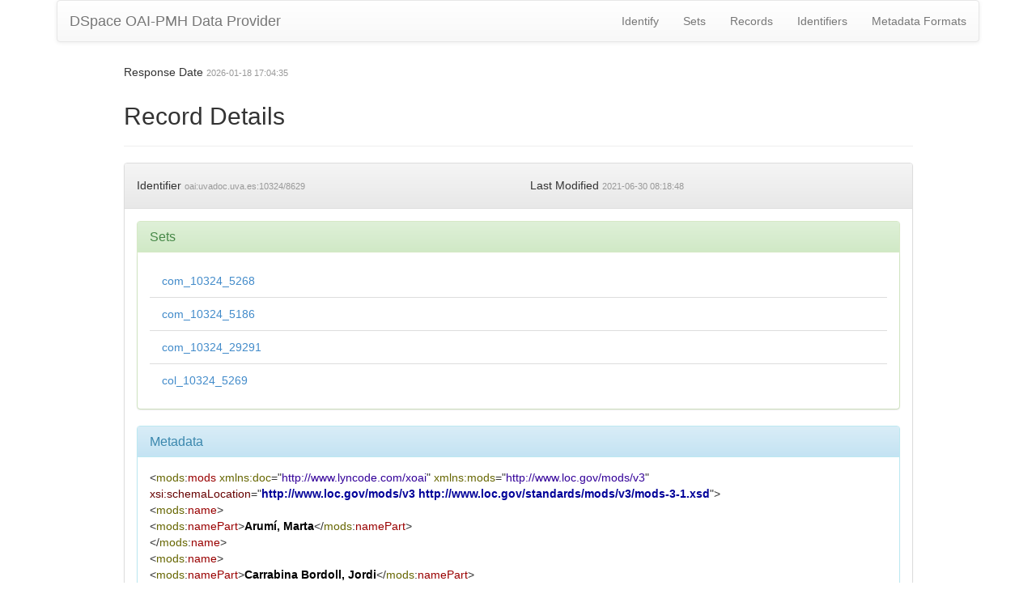

--- FILE ---
content_type: application/xml;charset=UTF-8
request_url: https://uvadoc.uva.es/oai/request?verb=GetRecord&metadataPrefix=mods&identifier=oai:uvadoc.uva.es:10324/8629
body_size: 3102
content:
<?xml version="1.0" encoding="UTF-8"?><?xml-stylesheet type="text/xsl" href="static/style.xsl"?><OAI-PMH xmlns="http://www.openarchives.org/OAI/2.0/" xmlns:xsi="http://www.w3.org/2001/XMLSchema-instance" xsi:schemaLocation="http://www.openarchives.org/OAI/2.0/ http://www.openarchives.org/OAI/2.0/OAI-PMH.xsd"><responseDate>2026-01-18T17:04:35Z</responseDate><request verb="GetRecord" identifier="oai:uvadoc.uva.es:10324/8629" metadataPrefix="mods">https://uvadoc.uva.es/oai/request</request><GetRecord><record><header><identifier>oai:uvadoc.uva.es:10324/8629</identifier><datestamp>2021-06-30T08:18:48Z</datestamp><setSpec>com_10324_5268</setSpec><setSpec>com_10324_5186</setSpec><setSpec>com_10324_29291</setSpec><setSpec>col_10324_5269</setSpec></header><metadata><mods:mods xmlns:mods="http://www.loc.gov/mods/v3" xmlns:doc="http://www.lyncode.com/xoai" xmlns:xsi="http://www.w3.org/2001/XMLSchema-instance" xsi:schemaLocation="http://www.loc.gov/mods/v3 http://www.loc.gov/standards/mods/v3/mods-3-1.xsd">
<mods:name>
<mods:namePart>Arumí, Marta</mods:namePart>
</mods:name>
<mods:name>
<mods:namePart>Carrabina Bordoll, Jordi</mods:namePart>
</mods:name>
<mods:name>
<mods:namePart>Matamala, Anna</mods:namePart>
</mods:name>
<mods:name>
<mods:namePart>Mesalao, Bartolomé</mods:namePart>
</mods:name>
<mods:name>
<mods:namePart>Otero, Pilar</mods:namePart>
</mods:name>
<mods:extension>
<mods:dateAvailable encoding="iso8601">2015-03-04T15:30:12Z</mods:dateAvailable>
</mods:extension>
<mods:extension>
<mods:dateAccessioned encoding="iso8601">2015-03-04T15:30:12Z</mods:dateAccessioned>
</mods:extension>
<mods:originInfo>
<mods:dateIssued encoding="iso8601">2013</mods:dateIssued>
</mods:originInfo>
<mods:identifier type="citation">Hermeneus: Revista de la Facultad de Traducción e Interpretación de Soria, 2013, N.15, pags.39-66</mods:identifier>
<mods:identifier type="issn">1139-7489</mods:identifier>
<mods:identifier type="uri">http://uvadoc.uva.es/handle/10324/8629</mods:identifier>
<mods:identifier type="publicationfirstpage">39</mods:identifier>
<mods:identifier type="publicationissue">15</mods:identifier>
<mods:identifier type="publicationlastpage">66</mods:identifier>
<mods:identifier type="publicationtitle">Hermeneus: Revista de la Facultad de Traducción e Interpretación de Soria</mods:identifier>
<mods:language>
<mods:languageTerm>spa</mods:languageTerm>
</mods:language>
<mods:accessCondition type="useAndReproduction">info:eu-repo/semantics/openAccess</mods:accessCondition>
<mods:accessCondition type="useAndReproduction">http://creativecommons.org/licenses/by-nc-nd/4.0/</mods:accessCondition>
<mods:accessCondition type="useAndReproduction">Attribution-NonCommercial-NoDerivatives 4.0 International</mods:accessCondition>
<mods:subject>
<mods:topic>Filología</mods:topic>
</mods:subject>
<mods:titleInfo>
<mods:title>Audiovisual translation learning platform: a new tool for audiovisual translation training</mods:title>
</mods:titleInfo>
<mods:genre>info:eu-repo/semantics/article</mods:genre>
</mods:mods></metadata></record></GetRecord></OAI-PMH>